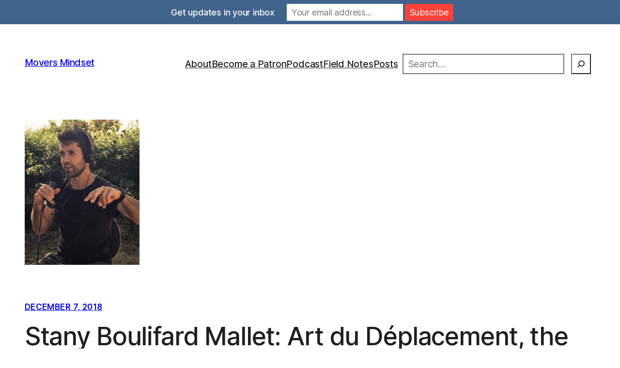

--- FILE ---
content_type: text/css
request_url: https://moversmindset.com/wp-content/cache/autoptimize/css/autoptimize_single_283467b8783cda475001c272a33e59d5.css?ver=0.4.2
body_size: 898
content:
body{-moz-osx-font-smoothing:grayscale;-webkit-font-smoothing:antialiased}input,textarea,select,button{background-color:inherit;border-radius:0;font-family:inherit;font-size:inherit;letter-spacing:inherit;margin:0}input,textarea,select{background-color:var(--wp--preset--color--background);border:.1rem solid var(--wp--preset--color--tertiary);box-sizing:border-box;color:var(--wp--preset--color--foreground);max-width:100%;padding:.5em}label{font-size:var(--wp--preset--font-size--small);font-weight:500}.editor-post-title__input{text-align:center}p.has-background,h1.has-background,h2.has-background,h3.has-background,h4.has-background,h5.has-background,h6.has-background,:where(.wp-block-group.has-background){padding:1.5em}.has-huge-font-size,.has-heading-1-font-size,.has-heading-2-font-size,.has-heading-3-font-size,.has-heading-4-font-size,.has-heading-5-font-size{letter-spacing:var(--wp--custom--typography--letter-spacing--heading);line-height:var(--wp--custom--typography--line-height--headings--large)}.has-gigantic-font-size{letter-spacing:var(--wp--custom--typography--letter-spacing--gigantic);line-height:var(--wp--custom--typography--line-height--headings--gigantic)}.has-medium-font-size{line-height:var(--wp--custom--typography--line-height--body)}.wp-block-avatar img{display:block}.is-style-poe-arrow>.wp-block-button__link,.wp-block-button__link.is-style-poe-arrow{background-color:transparent;color:var(--wp--preset--color--primary);font-weight:inherit;padding:0}.is-style-poe-arrow>.wp-block-button__link:after,.wp-block-button__link.is-style-poe-arrow:after{content:"⟶";display:inline-block;font-weight:300;margin-left:.5em;text-decoration:none}.is-style-poe-arrow>.wp-block-button__link:hover,.wp-block-button__link.is-style-poe-arrow:hover,.is-style-poe-arrow>.wp-block-button__link:focus,.wp-block-button__link.is-style-poe-arrow:focus{text-decoration:underline}.wp-block-file{align-items:center;display:flex;justify-content:space-between}:root .wp-block-file__button:not(:only-child){margin-left:var(--wp--custom--spacing--baseline)}.wp-block-post-content h1:not([style*=margin-top]):not(:first-child),.wp-block-post-content h2:not([style*=margin-top]):not(:first-child),.wp-block-post-content h3:not([style*=margin-top]):not(:first-child),.wp-block-post-content h4:not([style*=margin-top]):not(:first-child),.wp-block-post-content h5:not([style*=margin-top]):not(:first-child),.wp-block-post-content h6:not([style*=margin-top]):not(:first-child){margin-top:1em !important}.wp-block-post-content h1:not([style*=margin-bottom]):not(:last-child),.wp-block-post-content h2:not([style*=margin-bottom]):not(:last-child),.wp-block-post-content h3:not([style*=margin-bottom]):not(:last-child),.wp-block-post-content h4:not([style*=margin-bottom]):not(:last-child),.wp-block-post-content h5:not([style*=margin-bottom]):not(:last-child),.wp-block-post-content h6:not([style*=margin-bottom]):not(:last-child){margin-bottom:.75em !important}.wp-block-navigation__responsive-container.is-menu-open{padding:var(--wp--custom--spacing--outer)}.wp-block-navigation__responsive-container:not(.is-menu-open) .wp-block-navigation__submenu-container{font-size:var(--wp--preset--font-size--small)}.has-drop-cap:not(:focus):first-letter {border:.2rem solid currentColor;font-size:2.725em;font-weight:var(--wp--custom--typography--font-weight--bold);margin:.09em 1rem .5rem 0;min-width:.6875em;padding:.3em;text-align:center}ol.wp-block-comment-template{margin:0}.wp-block-post-comments-form input:not([type=submit]),.wp-block-post-comments-form textarea{border-color:var(--wp--preset--color--tertiary)}.required-field-message,.comment-notes{display:none}.logged-in-as{color:var(--wp--preset--color--secondary)}.comment-reply-title{margin:0}.post-navigation-link-previous a:before{content:"← "}.post-navigation-link-next a:after{content:" →"}:root .wp-block-pullquote blockquote,:root .wp-block-pullquote blockquote p{line-height:inherit}:root .wp-block-pullquote blockquote p{hanging-punctuation:first;font-size:inherit}:root .wp-block-pullquote.has-text-align-left,:root .wp-block-pullquote.has-text-align-right{max-width:100%}.wp-block-query-pagination>.wp-block-query-pagination-next,.wp-block-query-pagination>.wp-block-query-pagination-numbers,.wp-block-query-pagination>.wp-block-query-pagination-previous{margin-bottom:0}.wp-block-query-pagination-next:only-child{margin-left:auto}blockquote p:first-child{margin-top:0}blockquote p:last-child{margin-bottom:0}.wp-block-search .wp-block-search__label{font-weight:inherit}.wp-block-search__input,.wp-block-search.wp-block-search__button-inside .wp-block-search__inside-wrapper{border-color:var(--wp--preset--color--secondary) !important}.wp-block-search__input{margin:0;padding:.75em}.wp-block-search__button-inside .wp-block-search__inside-wrapper,.wp-block-search__button-inside .wp-block-search__input{margin:0;padding:.375em .5em !important}.wp-block-search__button{margin:0 0 0 .75em}